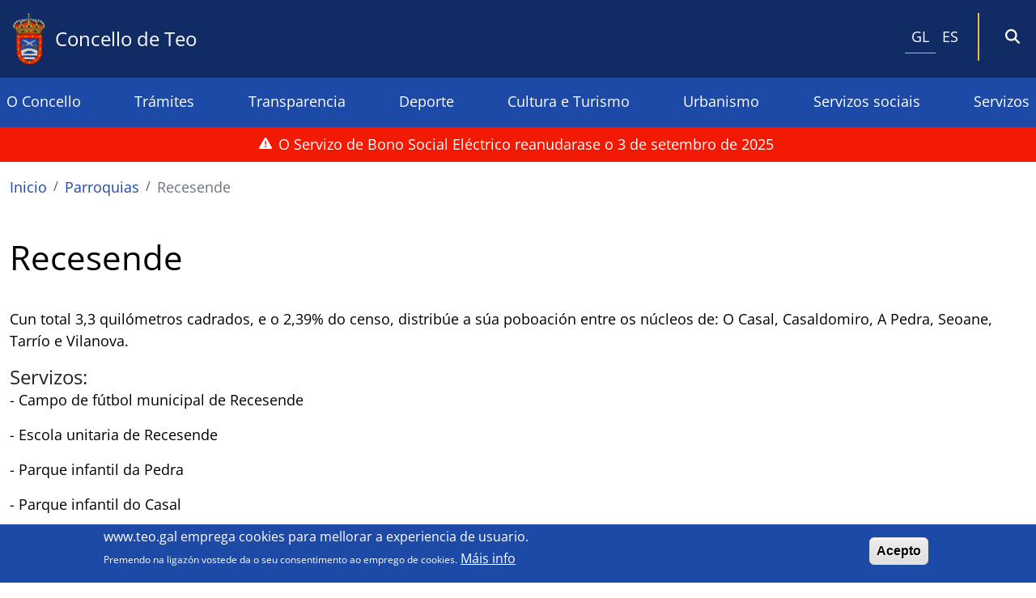

--- FILE ---
content_type: text/html; charset=UTF-8
request_url: https://www.teo.gal/gl/teo/parroquias/recesende
body_size: 12667
content:

<!DOCTYPE html>
<html lang="gl" dir="ltr" prefix="content: http://purl.org/rss/1.0/modules/content/  dc: http://purl.org/dc/terms/  foaf: http://xmlns.com/foaf/0.1/  og: http://ogp.me/ns#  rdfs: http://www.w3.org/2000/01/rdf-schema#  schema: http://schema.org/  sioc: http://rdfs.org/sioc/ns#  sioct: http://rdfs.org/sioc/types#  skos: http://www.w3.org/2004/02/skos/core#  xsd: http://www.w3.org/2001/XMLSchema# " class="h-100">
  <head>
    <meta charset="utf-8" />
<script async src="https://www.googletagmanager.com/gtag/js?id=UA-57022171-15"></script>
<script>window.dataLayer = window.dataLayer || [];function gtag(){dataLayer.push(arguments)};gtag("js", new Date());gtag("set", "developer_id.dMDhkMT", true);gtag("config", "UA-57022171-15", {"groups":"default","anonymize_ip":true,"page_placeholder":"PLACEHOLDER_page_path","allow_ad_personalization_signals":false});</script>
<meta name="description" content="Cun total 3,3 quilómetros cadrados, e o 2,39% do censo, distribúe a súa poboación entre os núcleos de: O Casal, Casaldomiro, A Pedra, Seoane, Tarrío e Vilanova. Servizos: - Campo de fútbol municipal de Recesende - Escola unitaria de Recesende - Parque infantil da Pedra - Parque infantil do Casal - Parque infantil de Vilanova - Pistas deportivas de Vilanova" />
<meta name="abstract" content="Sitio web do Concello de Teo." />
<meta name="keywords" content="teo, concello de teo" />
<meta name="geo.placename" content="Teo" />
<meta name="geo.position" content="42.7961264,-8.5483639" />
<meta name="icbm" content="42.7961264,-8.5483639" />
<link rel="canonical" href="www.teo.gal" />
<meta name="robots" content="index, follow" />
<meta name="MobileOptimized" content="width" />
<meta name="HandheldFriendly" content="true" />
<meta name="viewport" content="width=device-width, initial-scale=1.0" />
<style>div#sliding-popup, div#sliding-popup .eu-cookie-withdraw-banner, .eu-cookie-withdraw-tab {background: #0779BF} div#sliding-popup.eu-cookie-withdraw-wrapper { background: transparent; } #sliding-popup h1, #sliding-popup h2, #sliding-popup h3, #sliding-popup p, #sliding-popup label, #sliding-popup div, .eu-cookie-compliance-more-button, .eu-cookie-compliance-secondary-button, .eu-cookie-withdraw-tab { color: #ffffff;} .eu-cookie-withdraw-tab { border-color: #ffffff;}</style>
<script type="application/ld+json">{
    "@context": "https://schema.org",
    "@type": "BreadcrumbList",
    "itemListElement": [
        {
            "@type": "ListItem",
            "position": 1,
            "name": "Inicio",
            "item": "https://www.teo.gal/gl"
        },
        {
            "@type": "ListItem",
            "position": 2,
            "name": "Parroquias",
            "item": "https://www.teo.gal/gl/teo/parroquias"
        },
        {
            "@type": "ListItem",
            "position": 3,
            "name": "Recesende",
            "item": "https://www.teo.gal/gl/teo/parroquias/recesende"
        }
    ]
}</script>
<link rel="alternate" hreflang="gl" href="https://www.teo.gal/gl/teo/parroquias/recesende" />
<link rel="icon" href="/sites/default/files/teo_iconset_escudo.png" type="image/png" />
<script>window.a2a_config=window.a2a_config||{};a2a_config.callbacks=[];a2a_config.overlays=[];a2a_config.templates={};</script>

    <title>Recesende | Concello de Teo</title>
    <link rel="stylesheet" media="all" href="/sites/default/files/css/css_7gek_Irw1JnTgegNLO_xkRZ9qlq2dpxyV1rfj2wXJjs.css?delta=0&amp;language=gl&amp;theme=teo_theme&amp;include=[base64]" />
<link rel="stylesheet" media="all" href="/sites/default/files/css/css_Zg1Rf9iS2llQrLoQPVr19ZIkBNiR_JXDJL45DqdOSKQ.css?delta=1&amp;language=gl&amp;theme=teo_theme&amp;include=[base64]" />

    <script src="https://use.fontawesome.com/releases/v6.4.0/js/all.js" defer crossorigin="anonymous"></script>
<script src="https://use.fontawesome.com/releases/v6.4.0/js/v4-shims.js" defer crossorigin="anonymous"></script>

  </head>
  <body class="path-node page-node-type-parroquia   d-flex flex-column h-100">
        <div class="visually-hidden-focusable skip-link p-3 container">
      <a href="#main-content" class="p-2">
        Ir o contido principal
      </a>
    </div>
    
      <div class="dialog-off-canvas-main-canvas d-flex flex-column h-100" data-off-canvas-main-canvas>
    

<header>
  <div class="container-fluid">
    
    <div class="row">
      <div class="main-container">
        
      </div>
    </div>

    <div class="row">
      <div class="main-container col-header-nav">
          <div class="region region-nav-branding">
    
<div id="block-teo-theme-branding" class="block block-system block-system-branding-block row">

      <div class="col-2 menu-responsive-section">
      
      <div class="custom-responsive-menu">
        <button type="button" class="display-button" aria-expanded="false" aria-label="Open navigation">
          <i class="fa-solid fa-bars"></i>
        </button>
      </div>

      <div class="collapse" id="responsiveMenu">
        <div class="nav-main-menu-mobile-section"></div>
      </div>

    </div>

    <div class="col-10 logos-section">
      <a href="/gl" title="Inicio" rel="home" class="site-logo d-block">
        <img src="/themes/custom/teo_theme/logo.svg" alt="Inicio" />
      </a>

      <h3>
        <a href="/gl" title="Inicio" rel="home" class="site-title">
          Concello de Teo
        </a>
      </h3>
    </div>

  
</div>


  </div>

          <div class="region region-nav-additional">
    <div id="block-teo-theme-dropdownlanguage" class="block block-dropdown-language block-dropdown-languagelanguage-interface">

  <div class="dropdown-section">
          <fieldset class="js-form-item form-item js-form-wrapper form-wrapper">
      <legend>
    <span class="fieldset-legend">Switch Language</span>
  </legend>
  <div class="fieldset-wrapper">
              <div class="dropbutton-wrapper" data-drupal-ajax-container><div class="dropbutton-widget"><div><span class="language-link active-language">GL</span></div><div><a href="/es/node/226" class="language-link" hreflang="es">ES</a></div></div></div>
          </div>
</fieldset>

      </div>

  <div class="search-section">
    <a data-bs-toggle="collapse" href="#searchForm" role="button" aria-expanded="false" aria-controls="searchForm">
      <i class="fa-solid fa-magnifying-glass"></i>
    </a>

    <div class="collapse" id="searchForm">
      <div class="search-section-collapse">
        <div class="main-container">
          <div class="row">
            <div class="col-md-8 offset-md-2 col-12 offset-0">
              <div class="views-exposed-form block block-views block-views-exposed-filter-blockbuscador-page-1" data-drupal-selector="views-exposed-form-buscador-page-1">
  
    
      <form action="/gl/buscador" method="get" id="views-exposed-form-buscador-page-1" accept-charset="UTF-8">
  <div class="form--inline clearfix">
  <div class="js-form-item form-item js-form-type-search-api-autocomplete form-type-search-api-autocomplete js-form-item-search-api-fulltext form-item-search-api-fulltext form-no-label">
        
  <input placeholder="Buscar" data-drupal-selector="edit-search-api-fulltext" data-search-api-autocomplete-search="buscador" class="form-autocomplete form-text form-control" data-autocomplete-path="/gl/search_api_autocomplete/buscador?display=page_1&amp;&amp;filter=search_api_fulltext" type="text" id="edit-search-api-fulltext" name="search_api_fulltext" value="" size="30" maxlength="128" />


        </div>
<div data-drupal-selector="edit-actions" class="form-actions js-form-wrapper form-wrapper" id="edit-actions">
    <input data-drupal-selector="edit-submit-buscador" type="submit" id="edit-submit-buscador" value="Aplicar" class="button js-form-submit form-submit btn btn-primary" />

</div>

</div>

</form>

  </div>

            </div>
          </div>
        </div>
      </div>
    </div>
  </div>

</div>

  </div>

      </div>
    </div>

    <div class="row main-menu-section">
      <div class="main-container p-0">
        <nav class="navbar navbar-expand-lg   ">
            <div class="region region-nav-main">
    <nav role="navigation" aria-labelledby="block-teo-theme-menuprincipal-menu" id="block-teo-theme-menuprincipal" class="block block-menu navigation menu--main">
            
  <h5 class="visually-hidden" id="block-teo-theme-menuprincipal-menu">Menu principal</h5>
  

        
        
          <ul data-block="nav_main" class="navbar-nav justify-content-end flex-wrap nav-level-0">
                            <li class="nav-item">
              <a href="/gl" title="Expand menu O Concello" class="nav-link" role="button" data-drupal-link-system-path="&lt;front&gt;">O Concello</a>
                
          <div class="submenu-main-menu">
        <div class="main-container">
          
          <div data-block="nav_main" class="row nav-level-1">
                        <div class="col-md-3 col-12">
                            <div class="nav-item">
              <a href="/gl/actualidade/2024/saudo-da-alcaldesa-lucia-calvo-de-la-uz" role="button" title="Expand menu Benvido/a" data-drupal-link-system-path="node/12033">Benvido/a</a>
                
          <ul data-block="nav_main" class="last-level nav-level-2">
                            <div class="nav-item">
      <a href="/gl/actualidade/2024/saudo-da-alcaldesa-lucia-calvo-de-la-uz" data-drupal-link-system-path="node/12033">Saúdo da Alcaldesa</a>
    </div>
    

            </ul>
    
  
          </div>
    

            </div>
                        <div class="col-md-3 col-12">
                            <div class="nav-item">
              <a href="https://www.teo.gal/gl/concello/grupos-municipais" title="Expand menu Órganos de goberno" role="button">Órganos de goberno</a>
                
          <ul data-block="nav_main" class="last-level nav-level-2">
                            <div class="nav-item">
      <a href="/gl/concello/grupos-municipais" title="Corporación municipal" data-drupal-link-system-path="node/178">Corporación municipal</a>
    </div>
    

                            <div class="nav-item">
      <a href="/gl/concello/concellaria" title="Áreas de goberno" data-drupal-link-system-path="concello/concellaria">Áreas de goberno</a>
    </div>
    

            </ul>
    
  
          </div>
    

            </div>
                        <div class="col-md-3 col-12">
                            <div class="nav-item">
              <a href="/gl" title="Expand menu Contacta co concello" role="button" data-drupal-link-system-path="&lt;front&gt;">Contacta co concello</a>
                
          <ul data-block="nav_main" class="last-level nav-level-2">
                            <div class="nav-item">
      <a href="/gl/concello/directorio" title="Guía telefónica" data-drupal-link-system-path="concello/directorio">Guía telefónica</a>
    </div>
    

                            <div class="nav-item">
      <a href="/gl/contact" title="Formulario de contacto" data-drupal-link-system-path="contact">Formulario de contacto</a>
    </div>
    

                            <div class="nav-item">
      <a href="/gl/teo/como-chegar" title="Cómo chegar" data-drupal-link-system-path="node/194">Cómo chegar</a>
    </div>
    

            </ul>
    
  
          </div>
    

            </div>
                        <div class="col-md-3 col-12">
                            <div class="nav-item">
              <a href="/gl/conece_teo" title="Expand menu Coñece Teo" role="button" data-drupal-link-system-path="node/181">Coñece Teo</a>
                
          <ul data-block="nav_main" class="last-level nav-level-2">
                            <div class="nav-item">
      <a href="/gl/teo/economia" title="Economía" data-drupal-link-system-path="node/195">Economía</a>
    </div>
    

                            <div class="nav-item">
      <a href="/gl/teo/historia" title="Historia" data-drupal-link-system-path="node/192">Historia</a>
    </div>
    

                            <div class="nav-item">
      <a href="/gl/teo/xeografia-clima" title="Xeografía e clima" data-drupal-link-system-path="node/197">Xeografía e clima</a>
    </div>
    

                            <div class="nav-item">
      <a href="/gl/concello/numeracion-ruas-concello-de-teo" title="Numeración e rúas" data-drupal-link-system-path="node/867">Numeración e rúas</a>
    </div>
    

            </ul>
    
  
          </div>
    

            </div>
                        <div class="col-md-3 col-12">
                            <div class="nav-item">
              <a href="/gl/concello/plenos" title="Plenos" data-drupal-link-system-path="node/202">Plenos</a>
          </div>
    

            </div>
                        <div class="col-md-3 col-12">
                            <div class="nav-item">
              <a href="/gl/actividades" title="Axenda e actividades" data-drupal-link-system-path="actividades">Axenda</a>
          </div>
    

            </div>
                        <div class="col-md-3 col-12">
                            <div class="nav-item">
              <a href="/gl/actualidade" title="Novas" data-drupal-link-system-path="actualidade">Novas</a>
          </div>
    

            </div>
                      </div>
        
        </div>
      </div>
    
  
          </li>
    

                            <li class="nav-item">
              <a href="/gl/tramites" title="Expand menu Trámites" class="nav-link" role="button" data-drupal-link-system-path="node/13200">Trámites</a>
                
          <div class="submenu-main-menu">
        <div class="main-container">
          
          <div data-block="nav_main" class="row nav-level-1">
                        <div class="col-md-3 col-12">
                            <div class="nav-item">
              <a href="/gl/tramites/convocatoria" title="Expand menu Convocatorias" role="button" data-drupal-link-system-path="tramites/convocatoria">Convocatorias</a>
                
          <ul data-block="nav_main" class="last-level nav-level-2">
                            <div class="nav-item">
      <a href="/gl/tramites/convocatoria?field_tipo_convocatoria_target_id=71&amp;field_estado_convocatoria_target_id=All" title="Subvencións e axudas" data-drupal-link-query="{&quot;field_estado_convocatoria_target_id&quot;:&quot;All&quot;,&quot;field_tipo_convocatoria_target_id&quot;:&quot;71&quot;}" data-drupal-link-system-path="tramites/convocatoria">Subvencións e axudas</a>
    </div>
    

                            <div class="nav-item">
      <a href="/gl/tramites/convocatoria?field_tipo_convocatoria_target_id=72&amp;field_estado_convocatoria_target_id=All" data-drupal-link-query="{&quot;field_estado_convocatoria_target_id&quot;:&quot;All&quot;,&quot;field_tipo_convocatoria_target_id&quot;:&quot;72&quot;}" data-drupal-link-system-path="tramites/convocatoria">Cemiterio</a>
    </div>
    

                            <div class="nav-item">
      <a href="/gl/tramites/convocatoria?field_tipo_convocatoria_target_id=73&amp;field_estado_convocatoria_target_id=All" title="Concursos e Licitacións" data-drupal-link-query="{&quot;field_estado_convocatoria_target_id&quot;:&quot;All&quot;,&quot;field_tipo_convocatoria_target_id&quot;:&quot;73&quot;}" data-drupal-link-system-path="tramites/convocatoria">Concursos e Licitacións</a>
    </div>
    

                            <div class="nav-item">
      <a href="/gl/tramites/convocatoria?field_tipo_convocatoria_target_id=74&amp;field_estado_convocatoria_target_id=All" title="Ofertas de emprego público" data-drupal-link-query="{&quot;field_estado_convocatoria_target_id&quot;:&quot;All&quot;,&quot;field_tipo_convocatoria_target_id&quot;:&quot;74&quot;}" data-drupal-link-system-path="tramites/convocatoria">Ofertas de emprego público</a>
    </div>
    

                            <div class="nav-item">
      <a href="/gl/tramites/convocatoria?field_tipo_convocatoria_target_id=75&amp;field_estado_convocatoria_target_id=All" title="Outras" data-drupal-link-query="{&quot;field_estado_convocatoria_target_id&quot;:&quot;All&quot;,&quot;field_tipo_convocatoria_target_id&quot;:&quot;75&quot;}" data-drupal-link-system-path="tramites/convocatoria">Outras convocatorias</a>
    </div>
    

            </ul>
    
  
          </div>
    

            </div>
                        <div class="col-md-3 col-12">
                            <div class="nav-item">
              <a href="/gl/tramites/doc_admin" title="Expand menu Documentación administrativa" role="button" data-drupal-link-system-path="tramites/doc_admin">Documentación administrativa</a>
                
          <ul data-block="nav_main" class="last-level nav-level-2">
                            <div class="nav-item">
      <a href="/gl/tramites/doc_admin/solicitude-de-inscricion-no-padron-municipal" title="Solicitude de inscrición no Padrón municipal" data-drupal-link-system-path="node/297">Solicitude de inscrición no Padrón</a>
    </div>
    

            </ul>
    
  
          </div>
    

            </div>
                        <div class="col-md-3 col-12">
                            <div class="nav-item">
              <a href="/gl/tramites/normativa_municipal" title="Normativa municipal" data-drupal-link-system-path="tramites/normativa_municipal">Normativa municipal</a>
          </div>
    

            </div>
                      </div>
        
        </div>
      </div>
    
  
          </li>
    

                            <li class="nav-item">
              <a href="/gl/transparencia" class="nav-link" role="button" title="Expand menu Transparencia" data-drupal-link-system-path="node/180">Transparencia</a>
                
          <div class="submenu-main-menu">
        <div class="main-container">
          
          <div data-block="nav_main" class="row nav-level-1">
                        <div class="col-md-3 col-12">
                            <div class="nav-item">
              <a href="/gl/transparencia/informacion-organizativa-institucional" title="Información Institucional Organizativa e de Planificación" data-drupal-link-system-path="node/78">Información Institucional Organizativa e de Planificación</a>
          </div>
    

            </div>
                        <div class="col-md-3 col-12">
                            <div class="nav-item">
              <a href="/gl/transparencia/informacion-relevancia-xuridica" title="Información de Relevancia Xurídica" data-drupal-link-system-path="node/79">Información de Relevancia Xurídica</a>
          </div>
    

            </div>
                        <div class="col-md-3 col-12">
                            <div class="nav-item">
              <a href="/gl/transparencia/informacion-economica-orzamentaria-estatistica" title="Información económica, Orzamentaria e Estatística" data-drupal-link-system-path="node/80">Información económica, Orzamentaria e Estatística</a>
          </div>
    

            </div>
                        <div class="col-md-3 col-12">
                            <div class="nav-item">
              <a href="/gl/transparencia/ligazons" title="Ligazóns de interese" data-drupal-link-system-path="node/81">Ligazóns de interese</a>
          </div>
    

            </div>
                      </div>
        
        </div>
      </div>
    
  
          </li>
    

                            <li class="nav-item">
              <a href="/gl" title="Expand menu Deporte" class="nav-link" role="button" data-drupal-link-system-path="&lt;front&gt;">Deporte</a>
                
          <div class="submenu-main-menu">
        <div class="main-container">
          
          <div data-block="nav_main" class="row nav-level-1">
                        <div class="col-md-3 col-12">
                            <div class="nav-item">
              <a href="/gl/servizo/deportes" data-drupal-link-system-path="node/670">Deporte</a>
          </div>
    

            </div>
                        <div class="col-md-3 col-12">
                            <div class="nav-item">
              <a href="/gl/servizo/instalacions-deportivas" title="Instalacións" data-drupal-link-system-path="node/451">Instalacións</a>
          </div>
    

            </div>
                        <div class="col-md-3 col-12">
                            <div class="nav-item">
              <a href="/gl/actualidade/2025/este-xoves-28-de-agosto-abrese-o-prazo-para-anotarse-nas-escolas-culturais-e" title="Actividades deportivas" data-drupal-link-system-path="node/20215">Escolas deportivas</a>
          </div>
    

            </div>
                      </div>
        
        </div>
      </div>
    
  
          </li>
    

                            <li class="nav-item">
              <a href="/gl" title="Expand menu Cultura e Turismo" class="nav-link" role="button" data-drupal-link-system-path="&lt;front&gt;">Cultura e Turismo</a>
                
          <div class="submenu-main-menu">
        <div class="main-container">
          
          <div data-block="nav_main" class="row nav-level-1">
                        <div class="col-md-3 col-12">
                            <div class="nav-item">
              <a href="/gl/servizo/cultura" role="button" title="Expand menu Cultura" data-drupal-link-system-path="node/11740">Cultura</a>
                
          <ul data-block="nav_main" class="last-level nav-level-2">
                            <div class="nav-item">
      <a href="/gl/servizo/bibliotecas/biblioteca-os-tilos" title="Bibliotecas públicas do Grilo-Cacheiras e dos Tilos" data-drupal-link-system-path="node/452">Bibliotecas públicas do Grilo-Cacheiras e dos Tilos</a>
    </div>
    

                            <div class="nav-item">
      <a href="/gl/servizo/auditorio-constante-liste" title="Auditorio" data-drupal-link-system-path="node/12923">Auditorio</a>
    </div>
    

                            <div class="nav-item">
      <a href="/gl/servizo/aula-de-informatica" title="Aula de informática" data-drupal-link-system-path="node/208">Aula de informática</a>
    </div>
    

                            <div class="nav-item">
      <a href="/gl/servizo/casas-comuns-municipais" title="Casas comúns municipais" data-drupal-link-system-path="node/453">Casas comúns municipais</a>
    </div>
    

            </ul>
    
  
          </div>
    

            </div>
                        <div class="col-md-3 col-12">
                            <div class="nav-item">
              <a href="https://turismo.teo.gal/gl" title="Expand menu Turismo" role="button">Turismo</a>
                
          <ul data-block="nav_main" class="last-level nav-level-2">
                            <div class="nav-item">
      <a href="https://turismo.teo.gal" title="Web turismo">Web turismo</a>
    </div>
    

            </ul>
    
  
          </div>
    

            </div>
                      </div>
        
        </div>
      </div>
    
  
          </li>
    

                            <li class="nav-item">
              <a href="/gl/servizo/urbanismo" title="Expand menu Urbanismo" class="nav-link" role="button" data-drupal-link-system-path="node/12918">Urbanismo</a>
                
          <div class="submenu-main-menu">
        <div class="main-container">
          
          <div data-block="nav_main" class="row nav-level-1">
                        <div class="col-md-3 col-12">
                            <div class="nav-item">
              <a href="/gl/xeoportal" title="Xeoportal" data-drupal-link-system-path="node/6578">Xeoportal</a>
          </div>
    

            </div>
                        <div class="col-md-3 col-12">
                            <div class="nav-item">
              <a href="/gl/servizo/urbanismo/instancias" data-drupal-link-system-path="servizo/urbanismo/instancias">Instancias</a>
          </div>
    

            </div>
                        <div class="col-md-3 col-12">
                            <div class="nav-item">
              <a href="/gl/servizo/urbanismo" data-drupal-link-system-path="node/12918">Cálculo orzamentos</a>
          </div>
    

            </div>
                      </div>
        
        </div>
      </div>
    
  
          </li>
    

                            <li class="nav-item">
              <a href="/gl" title="Expand menu Servizos sociais" class="nav-link" role="button" data-drupal-link-system-path="&lt;front&gt;">Servizos sociais</a>
                
          <div class="submenu-main-menu">
        <div class="main-container">
          
          <div data-block="nav_main" class="row nav-level-1">
                        <div class="col-md-3 col-12">
                            <div class="nav-item">
              <a href="/gl/servizo/axuda-no-fogar" title="Servizo de Axuda no Fogar" data-drupal-link-system-path="node/2500">Axuda no Fogar</a>
          </div>
    

            </div>
                        <div class="col-md-3 col-12">
                            <div class="nav-item">
              <a href="/gl/servizo/educacion-e-apoio-familiar" title="Servizo de Educación e Apoio Familiar" data-drupal-link-system-path="node/6302">Educación e Apoio Familiar</a>
          </div>
    

            </div>
                        <div class="col-md-3 col-12">
                            <div class="nav-item">
              <a href="/gl/servizo/escolas-infantis-municipais" title="Escolas Infantís municipais" data-drupal-link-system-path="node/966">Escolas Infantís municipais</a>
          </div>
    

            </div>
                        <div class="col-md-3 col-12">
                            <div class="nav-item">
              <a href="/gl/servizo/atencion-tempera" data-drupal-link-system-path="node/1870">Atención Temperá</a>
          </div>
    

            </div>
                      </div>
        
        </div>
      </div>
    
  
          </li>
    

                            <li class="nav-item">
              <a href="/gl" title="Expand menu Servizos" class="nav-link" role="button" data-drupal-link-system-path="&lt;front&gt;">Servizos</a>
                
          <div class="submenu-main-menu">
        <div class="main-container">
          
          <div data-block="nav_main" class="row nav-level-1">
                        <div class="col-md-3 col-12">
                            <div class="nav-item">
              <a href="/gl/servizo/policia-local" title="Policía Local" data-drupal-link-system-path="node/204">Policía Local</a>
          </div>
    

            </div>
                        <div class="col-md-3 col-12">
                            <div class="nav-item">
              <a href="/gl/servizo/proteccion-civil" title="Expand menu Protección Civil" role="button" data-drupal-link-system-path="node/205">Protección Civil</a>
                
          <ul data-block="nav_main" class="last-level nav-level-2">
                            <div class="nav-item">
      <a href="/gl/servizo/agrupacion-de-voluntarios-de-proteccion-civil" data-drupal-link-system-path="node/13846">Agrupación de Voluntarios</a>
    </div>
    

            </ul>
    
  
          </div>
    

            </div>
                        <div class="col-md-3 col-12">
                            <div class="nav-item">
              <a href="/gl/servizo/orientacion-laboral" title="Expand menu Emprego" role="button" data-drupal-link-system-path="node/450">Emprego</a>
                
          <ul data-block="nav_main" class="last-level nav-level-2">
                            <div class="nav-item">
      <a href="/gl/servizo/orientacion-laboral" title="Orientación laboral" data-drupal-link-system-path="node/450">Orientación laboral</a>
    </div>
    

                            <div class="nav-item">
      <a href="/gl/servizo/axencia-de-emprego-e-desenvolvemento-local" title="Axencia de Emprego e Desenvolvemento local" data-drupal-link-system-path="node/207">Axencia de Emprego e Desenvolvemento local</a>
    </div>
    

            </ul>
    
  
          </div>
    

            </div>
                        <div class="col-md-3 col-12">
                            <div class="nav-item">
              <a href="/gl/servizo/medio-ambiente" title="Expand menu Medio ambiente" role="button" data-drupal-link-system-path="node/212">Medio ambiente</a>
                
          <ul data-block="nav_main" class="last-level nav-level-2">
                            <div class="nav-item">
      <a href="/gl/servizo/punto-limpo" title="Punto limpo" data-drupal-link-system-path="node/447">Punto limpo</a>
    </div>
    

            </ul>
    
  
          </div>
    

            </div>
                        <div class="col-md-3 col-12">
                            <div class="nav-item">
              <a href="/gl/servizo/normalizacion-linguistica" role="button" title="Expand menu Normalización lingüística" data-drupal-link-system-path="node/189">Normalización lingüística</a>
                
          <ul data-block="nav_main" class="last-level nav-level-2">
                            <div class="nav-item">
      <a href="/gl/servizo/apego" title="Apego" data-drupal-link-system-path="node/2568">Apego</a>
    </div>
    

            </ul>
    
  
          </div>
    

            </div>
                        <div class="col-md-3 col-12">
                            <div class="nav-item">
              <a href="/gl/servizo/arquivo-municipal" title="Arquivo municipal" data-drupal-link-system-path="node/188">Arquivo municipal</a>
          </div>
    

            </div>
                        <div class="col-md-3 col-12">
                            <div class="nav-item">
              <a href="/gl/servizo/atencion-catastral" title="Atención catastral" data-drupal-link-system-path="node/449">Atención catastral</a>
          </div>
    

            </div>
                        <div class="col-md-3 col-12">
                            <div class="nav-item">
              <a href="/gl/servizo/oficina-de-informacion-ao-consumidor" title="Oficina de información ao consumidor" data-drupal-link-system-path="node/211">Oficina de información ao consumidor</a>
          </div>
    

            </div>
                        <div class="col-md-3 col-12">
                            <div class="nav-item">
              <a href="/gl/servizo/teobus-e-bus-lanzadeira-linas-internas-de-transporte-municipal" title="TeoBus, liña interna de transporte municipal" data-drupal-link-system-path="node/1983">Teobus e Bus Lanzadeira</a>
          </div>
    

            </div>
                        <div class="col-md-3 col-12">
                            <div class="nav-item">
              <a href="/gl/servizo/cim" title="CIM" data-drupal-link-system-path="node/209">CIM</a>
          </div>
    

            </div>
                        <div class="col-md-3 col-12">
                            <div class="nav-item">
              <a href="/gl/servizo/augas-de-teo" title="Augas de Teo" data-drupal-link-system-path="node/448">Augas de Teo</a>
          </div>
    

            </div>
                        <div class="col-md-3 col-12">
                            <div class="nav-item">
              <a href="/gl/servizo/taxistas" data-drupal-link-system-path="node/15793">Taxistas</a>
          </div>
    

            </div>
                      </div>
        
        </div>
      </div>
    
  
          </li>
    

            </ul>
    
  



  </nav>

  </div>

        </nav>
      </div>
    </div>

  </div>
</header>

<main role="main">
  <a id="main-content" tabindex="-1"></a>
  
  
  
  <div class="container-fluid">
            <div class="region region-alert row">
    <div class="views-element-container block block-views block-views-blockalertas-block-1" id="block-teo-theme-views-block-alertas-block-1">
  
    
      <div data-block="alert"><div class="view view-alertas view-id-alertas view-display-id-block_1 js-view-dom-id-58e0135e2e25b9ad02870637585973f55e4f91ec7cfc6c73a205036469ad3f31">
  
    
      
      <div class="view-content">
          <div class="views-row">
<article data-history-node-id="20083" about="/gl/node/20083" class="node node--type-alerta node--view-mode-teaser">
  <div class="node__content">
    <span><i class="fa-solid fa-triangle-exclamation"></i></span>
    
            <div class="clearfix text-formatted field field--name-field-contido-alerta field--type-text-long field--label-hidden field__item"><p><span>O Servizo de Bono Social Eléctrico reanudarase o 3 de setembro de 2025&nbsp;</span></p></div>
      
  </div>

</article>
</div>

    </div>
  
          </div>
</div>

  </div>

  </div>

      </div>

  <div class="container-fluid">
      </div>


    <div class="container-fluid">
        
    <div class="row">
      <div class="main-container">

                    <div class="region region-breadcrumb">
    <div id="block-teo-theme-breadcrumbs" class="block block-system block-system-breadcrumb-block">
  
    
        <nav aria-label="breadcrumb">
    <h2 id="system-breadcrumb" class="visually-hidden">Miga de pan</h2>
    <ol class="breadcrumb">
          <li class="breadcrumb-item">
                  <a href="/gl">Inicio</a>
              </li>
          <li class="breadcrumb-item">
                  <a href="/gl/teo/parroquias">Parroquias</a>
              </li>
          <li class="breadcrumb-item">
                  <a href="/gl/teo/parroquias/recesende">Recesende</a>
              </li>
        </ol>
  </nav>

  </div>
<div id="block-teo-theme-page-title" class="block block-core block-page-title-block">
      
<h1><span class="field field--name-title field--type-string field--label-hidden">Recesende</span>
</h1>


  </div>

  </div>

              
      </div>

      <div class="col-12">
              <div class="order-1 order-lg-2 col-12">
          <div class="region region-content">
    <div data-drupal-messages-fallback class="hidden"></div>
<div id="block-teo-theme-content" class="block block-system block-system-main-block">
  
    
      
<article data-history-node-id="226" about="/gl/teo/parroquias/recesende" class="node node--type-parroquia node--view-mode-full">
  <div class="main-container">

    
    <div class="node__content">
      
            <div class="clearfix text-formatted field field--name-body field--type-text-with-summary field--label-hidden field__item"><p dir="ltr">Cun total 3,3 quilómetros cadrados, e o 2,39% do censo, distribúe a súa poboación entre os núcleos de: O Casal, Casaldomiro, A Pedra, Seoane, Tarrío e Vilanova.</p>

<h3 dir="ltr">Servizos:</h3>

<p dir="ltr">- Campo de fútbol municipal de Recesende</p>

<p dir="ltr">- Escola unitaria de Recesende</p>

<p dir="ltr">- Parque infantil da Pedra</p>

<p dir="ltr">- Parque infantil do Casal</p>

<p dir="ltr">- Parque infantil de Vilanova</p>

<p dir="ltr">- Pistas deportivas de Vilanova</p>
<img alt="Recesende" data-entity-type="file" data-entity-uuid="dd6db6b4-3160-45c5-9af9-1d5734761ee4" height="424" src="/sites/default/files/inline-images/recesende.jpg" width="424" class="align-center" loading="lazy">
<p>&nbsp;</p>
</div>
      
    </div>

  </div>
</article>

  </div>

  </div>

      </div>
            </div>
    </div>

        
  </div>

</main>

<footer>
  <div class="container-fluid m-0">
    <div class="main-container">
      
      <div class="row">
      
        <div class="col-12 footer-header">
            <div class="region region-footer-header">
    
<div id="block-teo-theme-marcadositio-2" class="block block-system block-system-branding-block">

      <div class="logos-section">
      <a href="/gl" title="Inicio" rel="home" class="site-logo d-block">
        <img src="/themes/custom/teo_theme/logo.svg" alt="Inicio" />
      </a>

      <h3>
        <a href="/gl" title="Inicio" rel="home" class="site-title">
          Concello de Teo
        </a>
      </h3>
    </div>

  
</div>


  </div>

        </div>

        <div class="col-12 col-md-3 footer-col1">
            <div class="region region-footer-col1">
    

<nav role="navigation" aria-labelledby="block-teo-theme-actualidade-2-menu" 
   id="menu--actualidade" class="block block-menu navigation menu--actualidade accordion-mobile">

  <div class="accordion-item-mobile">
            <h5 id="block-teo-theme-actualidade-2-menu" class="accordion-header-mobile">
      <span>Actualidade</span>
      <button class="accordion-button-mobile" type="button" data-bs-toggle="collapse"
        data-bs-target="#block-teo-theme-actualidade-2-menubody" aria-expanded="true" aria-controls="block-teo-theme-actualidade-2-menubody">
        <span>Actualidade</span> <span class="plus show"><i class="fa-solid fa-plus"></i></span> <span class="minus"><i class="fa-solid fa-minus"></i></span>
      </button>
    </h5>

    <div id="block-teo-theme-actualidade-2-menubody" class="accordion-collapse-mobile" aria-labelledby="block-teo-theme-actualidade-2-menu" data-bs-parent="#menu--actualidade">
      <div class="accordion-body-mobile">
                          
              <ul data-block="footer_col1" class="nav navbar-nav">
                    <li class="nav-item">
        <a href="/gl/actividades" class="nav-link" data-drupal-link-system-path="actividades">Axenda</a>
              </li>
                <li class="nav-item">
        <a href="/gl/actualidade" class="nav-link" data-drupal-link-system-path="actualidade">Novas</a>
              </li>
        </ul>
  


              </div>
    </div>
    
  </div>
  
</nav>

  </div>

        </div>
        <div class="col-12 col-md-3 footer-col2">
            <div class="region region-footer-col2">
    

<nav role="navigation" aria-labelledby="block-teo-theme-xestionetramites-menu" 
   id="menu--menu-tramites" class="block block-menu navigation menu--menu-tramites accordion-mobile">

  <div class="accordion-item-mobile">
            <h5 id="block-teo-theme-xestionetramites-menu" class="accordion-header-mobile">
      <span>Xestión e trámites</span>
      <button class="accordion-button-mobile" type="button" data-bs-toggle="collapse"
        data-bs-target="#block-teo-theme-xestionetramites-menubody" aria-expanded="true" aria-controls="block-teo-theme-xestionetramites-menubody">
        <span>Xestión e trámites</span> <span class="plus show"><i class="fa-solid fa-plus"></i></span> <span class="minus"><i class="fa-solid fa-minus"></i></span>
      </button>
    </h5>

    <div id="block-teo-theme-xestionetramites-menubody" class="accordion-collapse-mobile" aria-labelledby="block-teo-theme-xestionetramites-menu" data-bs-parent="#menu--menu-tramites">
      <div class="accordion-body-mobile">
                          
              <ul data-block="footer_col2" class="nav navbar-nav">
                    <li class="nav-item">
        <a href="/gl/tramites/convocatoria" class="nav-link" data-drupal-link-system-path="tramites/convocatoria">Convocatorias</a>
              </li>
                <li class="nav-item">
        <a href="/gl/tramites/doc_admin" class="nav-link" data-drupal-link-system-path="tramites/doc_admin">Documentación Administrativa</a>
              </li>
                <li class="nav-item">
        <a href="/gl/tramites/normativa_municipal" class="nav-link" data-drupal-link-system-path="tramites/normativa_municipal">Normativa Municipal</a>
              </li>
                <li class="nav-item">
        <a href="/gl/tramites/avanzado" class="nav-link" data-drupal-link-system-path="tramites/avanzado">Buscador avanzado</a>
              </li>
        </ul>
  


              </div>
    </div>
    
  </div>
  
</nav>

  </div>

        </div>
        <div class="col-12 col-md-3 footer-col3">
            <div class="region region-footer-col3">
    

<nav role="navigation" aria-labelledby="block-teo-theme-oconcello-menu" 
   id="menu--menu-concello" class="block block-menu navigation menu--menu-concello accordion-mobile">

  <div class="accordion-item-mobile">
            <h5 id="block-teo-theme-oconcello-menu" class="accordion-header-mobile">
      <span>O Concello</span>
      <button class="accordion-button-mobile" type="button" data-bs-toggle="collapse"
        data-bs-target="#block-teo-theme-oconcello-menubody" aria-expanded="true" aria-controls="block-teo-theme-oconcello-menubody">
        <span>O Concello</span> <span class="plus show"><i class="fa-solid fa-plus"></i></span> <span class="minus"><i class="fa-solid fa-minus"></i></span>
      </button>
    </h5>

    <div id="block-teo-theme-oconcello-menubody" class="accordion-collapse-mobile" aria-labelledby="block-teo-theme-oconcello-menu" data-bs-parent="#menu--menu-concello">
      <div class="accordion-body-mobile">
                          
              <ul data-block="footer_col3" class="nav navbar-nav">
                    <li class="nav-item">
        <a href="/gl/concello" class="nav-link" data-drupal-link-system-path="node/7">Concello</a>
              </li>
                <li class="nav-item">
        <a href="/gl/concello/concellaria" class="nav-link" data-drupal-link-system-path="concello/concellaria">Áreas de goberno</a>
              </li>
                <li class="nav-item">
        <a href="/gl/concello/plenos" title="Plenos" class="nav-link" data-drupal-link-system-path="node/202">Plenos</a>
              </li>
                <li class="nav-item">
        <a href="/gl/concello/grupos-municipais" class="nav-link" data-drupal-link-system-path="node/178">Grupos Municipais</a>
              </li>
                <li class="nav-item">
        <a href="/gl/concello/directorio?field_tipo_directorio_target_id=97" title="Directorio do Concello de Teo" class="nav-link" data-drupal-link-query="{&quot;field_tipo_directorio_target_id&quot;:&quot;97&quot;}" data-drupal-link-system-path="concello/directorio">Directorio</a>
              </li>
                <li class="nav-item">
        <a href="/gl/concello/numeracion-ruas-concello-de-teo" class="nav-link" data-drupal-link-system-path="node/867">Numeración e rúas</a>
              </li>
        </ul>
  


              </div>
    </div>
    
  </div>
  
</nav>

  </div>

        </div>
        <div class="col-12 col-md-3 footer-col4">
            <div class="region region-footer-col4">
    

<nav role="navigation" aria-labelledby="block-teo-theme-coneceteo-menu" 
   id="menu--menu-teo" class="block block-menu navigation menu--menu-teo accordion-mobile">

  <div class="accordion-item-mobile">
            <h5 id="block-teo-theme-coneceteo-menu" class="accordion-header-mobile">
      <span>Coñece Teo</span>
      <button class="accordion-button-mobile" type="button" data-bs-toggle="collapse"
        data-bs-target="#block-teo-theme-coneceteo-menubody" aria-expanded="true" aria-controls="block-teo-theme-coneceteo-menubody">
        <span>Coñece Teo</span> <span class="plus show"><i class="fa-solid fa-plus"></i></span> <span class="minus"><i class="fa-solid fa-minus"></i></span>
      </button>
    </h5>

    <div id="block-teo-theme-coneceteo-menubody" class="accordion-collapse-mobile" aria-labelledby="block-teo-theme-coneceteo-menu" data-bs-parent="#menu--menu-teo">
      <div class="accordion-body-mobile">
                          
              <ul data-block="footer_col4" class="nav navbar-nav">
                    <li class="nav-item">
        <a href="/gl/teo/parroquias" class="nav-link" data-drupal-link-system-path="teo/parroquias">Parroquias</a>
              </li>
                <li class="nav-item">
        <a href="/gl/teo/como-chegar" class="nav-link" data-drupal-link-system-path="node/194">Como chegar</a>
              </li>
                <li class="nav-item">
        <a href="/gl/teo/economia" class="nav-link" data-drupal-link-system-path="node/195">Economía</a>
              </li>
                <li class="nav-item">
        <a href="/gl/teo/historia" title="HIstoria do Concello de Teo" class="nav-link" data-drupal-link-system-path="node/192">Historia</a>
              </li>
                <li class="nav-item">
        <a href="https://turismo.teo.gal" title="Turismo Concello de Teo" class="nav-link">Turismo</a>
              </li>
                <li class="nav-item">
        <a href="/gl/teo/xeografia-clima" title="Xeografía e clima" class="nav-link" data-drupal-link-system-path="node/197">Xeografía e clima</a>
              </li>
        </ul>
  


              </div>
    </div>
    
  </div>
  
</nav>

  </div>

        </div>

        <div class="col-12 footer-bottom">
            <div class="region region-footer-bottom">
    <nav role="navigation" aria-labelledby="block-teo-theme-footer-menu" id="block-teo-theme-footer" class="block block-menu navigation menu--footer">
            
  <h5 class="visually-hidden" id="block-teo-theme-footer-menu">Footer</h5>
  

        
              <ul data-block="footer_bottom" class="nav navbar-nav">
                    <li class="nav-item">
        <a href="/gl/aviso-legal" class="nav-link" data-drupal-link-system-path="node/179">Aviso legal</a>
              </li>
                <li class="nav-item">
        <a href="/gl/politica-de-cookies" class="nav-link" data-drupal-link-system-path="node/13202">Política de cookies</a>
              </li>
                <li class="nav-item">
        <a href="/gl/contact" class="nav-link" data-drupal-link-system-path="contact">Contacto</a>
              </li>
        </ul>
  


  </nav>
<div id="block-teo-theme-bloqueredesfooterycopyright" class="block block-block-content block-block-content5417a573-728b-4bf0-ae23-2fd8be6a53c9">
  
    
      
            <div class="clearfix text-formatted field field--name-body field--type-text-with-summary field--label-hidden field__item"><p class="text-center" style="color:white !important;font-size:0.8em;"><a href="https://www.facebook.com/ConcellodeTeo"><i class="fa-brands fa-facebook"></i></a> <a href="https://www.instagram.com/teo_concello"><i class="fa-brands fa-instagram"></i></a>&nbsp;<br>© Concello de Teo 2023</p></div>
      
  </div>

  </div>

        </div>

      </div>

    </div>
  </div>
</footer>

  </div>

    
    <script type="application/json" data-drupal-selector="drupal-settings-json">{"path":{"baseUrl":"\/","pathPrefix":"gl\/","currentPath":"node\/226","currentPathIsAdmin":false,"isFront":false,"currentLanguage":"gl"},"pluralDelimiter":"\u0003","suppressDeprecationErrors":true,"ajaxPageState":{"libraries":"[base64]","theme":"teo_theme","theme_token":null},"ajaxTrustedUrl":{"\/gl\/buscador":true},"back_to_top":{"back_to_top_button_trigger":100,"back_to_top_speed":1200,"back_to_top_prevent_on_mobile":false,"back_to_top_prevent_in_admin":false,"back_to_top_button_type":"image","back_to_top_button_text":"Back to top"},"google_analytics":{"account":"UA-57022171-15","trackOutbound":true,"trackMailto":true,"trackTel":true,"trackDownload":true,"trackDownloadExtensions":"7z|aac|arc|arj|asf|asx|avi|bin|csv|doc(x|m)?|dot(x|m)?|exe|flv|gif|gz|gzip|hqx|jar|jpe?g|js|mp(2|3|4|e?g)|mov(ie)?|msi|msp|pdf|phps|png|ppt(x|m)?|pot(x|m)?|pps(x|m)?|ppam|sld(x|m)?|thmx|qtm?|ra(m|r)?|sea|sit|tar|tgz|torrent|txt|wav|wma|wmv|wpd|xls(x|m|b)?|xlt(x|m)|xlam|xml|z|zip"},"eu_cookie_compliance":{"cookie_policy_version":"1.0.0","popup_enabled":true,"popup_agreed_enabled":false,"popup_hide_agreed":false,"popup_clicking_confirmation":false,"popup_scrolling_confirmation":null,"popup_html_info":"\u003Cdiv aria-labelledby=\u0022popup-text\u0022  class=\u0022eu-cookie-compliance-banner eu-cookie-compliance-banner-info eu-cookie-compliance-banner--default\u0022\u003E\n  \u003Cdiv class=\u0022popup-content info eu-cookie-compliance-content\u0022\u003E\n        \u003Cdiv id=\u0022popup-text\u0022 class=\u0022eu-cookie-compliance-message\u0022 role=\u0022document\u0022\u003E\n      \u003Ch2\u003E\u003Ca href=\u0022http:\/\/www.teo.gal\u0022\u003Ewww.teo.gal\u003C\/a\u003E emprega cookies para mellorar a experiencia de usuario.\u003C\/h2\u003E\n\u003Cp\u003EPremendo na ligaz\u00f3n vostede da o seu consentimento ao emprego de cookies.\u003C\/p\u003E\n\n              \u003Cbutton type=\u0022button\u0022 class=\u0022find-more-button eu-cookie-compliance-more-button\u0022\u003EM\u00e1is info\u003C\/button\u003E\n          \u003C\/div\u003E\n\n    \n    \u003Cdiv id=\u0022popup-buttons\u0022 class=\u0022eu-cookie-compliance-buttons\u0022\u003E\n            \u003Cbutton type=\u0022button\u0022 class=\u0022agree-button eu-cookie-compliance-default-button\u0022\u003EAcepto\u003C\/button\u003E\n          \u003C\/div\u003E\n  \u003C\/div\u003E\n\u003C\/div\u003E","use_mobile_message":false,"mobile_popup_html_info":"\u003Cdiv aria-labelledby=\u0022popup-text\u0022  class=\u0022eu-cookie-compliance-banner eu-cookie-compliance-banner-info eu-cookie-compliance-banner--default\u0022\u003E\n  \u003Cdiv class=\u0022popup-content info eu-cookie-compliance-content\u0022\u003E\n        \u003Cdiv id=\u0022popup-text\u0022 class=\u0022eu-cookie-compliance-message\u0022 role=\u0022document\u0022\u003E\n      \n              \u003Cbutton type=\u0022button\u0022 class=\u0022find-more-button eu-cookie-compliance-more-button\u0022\u003EM\u00e1is info\u003C\/button\u003E\n          \u003C\/div\u003E\n\n    \n    \u003Cdiv id=\u0022popup-buttons\u0022 class=\u0022eu-cookie-compliance-buttons\u0022\u003E\n            \u003Cbutton type=\u0022button\u0022 class=\u0022agree-button eu-cookie-compliance-default-button\u0022\u003EAcepto\u003C\/button\u003E\n          \u003C\/div\u003E\n  \u003C\/div\u003E\n\u003C\/div\u003E","mobile_breakpoint":"768","popup_html_agreed":false,"popup_use_bare_css":false,"popup_height":"auto","popup_width":"100%","popup_delay":1000,"popup_link":"https:\/\/www.teo.gal\/aviso-legal","popup_link_new_window":true,"popup_position":false,"fixed_top_position":false,"popup_language":"gl","store_consent":false,"better_support_for_screen_readers":false,"cookie_name":"","reload_page":false,"domain":"teo.gal","domain_all_sites":false,"popup_eu_only":false,"popup_eu_only_js":false,"cookie_lifetime":100,"cookie_session":null,"set_cookie_session_zero_on_disagree":0,"disagree_do_not_show_popup":false,"method":"default","automatic_cookies_removal":true,"allowed_cookies":"","withdraw_markup":"\u003Cbutton type=\u0022button\u0022 class=\u0022eu-cookie-withdraw-tab\u0022\u003EPrivacy settings\u003C\/button\u003E\n\u003Cdiv aria-labelledby=\u0022popup-text\u0022 class=\u0022eu-cookie-withdraw-banner\u0022\u003E\n  \u003Cdiv class=\u0022popup-content info eu-cookie-compliance-content\u0022\u003E\n    \u003Cdiv id=\u0022popup-text\u0022 class=\u0022eu-cookie-compliance-message\u0022 role=\u0022document\u0022\u003E\n      \u003Cp\u003E\u0026lt;h2\u0026gt;We use cookies on this site to enhance your user experience\u0026lt;\/h2\u0026gt;\u0026lt;p\u0026gt;You have given your consent for us to set cookies.\u0026lt;\/p\u0026gt;\u003C\/p\u003E\n\n    \u003C\/div\u003E\n    \u003Cdiv id=\u0022popup-buttons\u0022 class=\u0022eu-cookie-compliance-buttons\u0022\u003E\n      \u003Cbutton type=\u0022button\u0022 class=\u0022eu-cookie-withdraw-button \u0022\u003EWithdraw consent\u003C\/button\u003E\n    \u003C\/div\u003E\n  \u003C\/div\u003E\n\u003C\/div\u003E","withdraw_enabled":false,"reload_options":0,"reload_routes_list":"","withdraw_button_on_info_popup":false,"cookie_categories":[],"cookie_categories_details":[],"enable_save_preferences_button":true,"cookie_value_disagreed":"0","cookie_value_agreed_show_thank_you":"1","cookie_value_agreed":"2","containing_element":"body","settings_tab_enabled":false,"olivero_primary_button_classes":"","olivero_secondary_button_classes":"","close_button_action":"close_banner","open_by_default":true,"modules_allow_popup":true,"hide_the_banner":false,"geoip_match":true,"unverified_scripts":[]},"statistics":{"data":{"nid":"226"},"url":"\/core\/modules\/statistics\/statistics.php"},"search_api_autocomplete":{"buscador":{"auto_submit":true,"min_length":3}},"user":{"uid":0,"permissionsHash":"7146fbf9b993a7b02e9a99f3cc2c006bcc8b694223ec789511c90601cc8e370c"}}</script>
<script src="/sites/default/files/js/js_WUVAdA9hDVwRL-3F-uUV1d4tpNKJo5gqk1FN4xlwTKw.js?scope=footer&amp;delta=0&amp;language=gl&amp;theme=teo_theme&amp;include=[base64]"></script>
<script src="https://static.addtoany.com/menu/page.js" defer></script>
<script src="/sites/default/files/js/js_4NVmptsFyqBwOEHXrXWXCEGUv_7yYUJ1Z8pOzwKUdwM.js?scope=footer&amp;delta=2&amp;language=gl&amp;theme=teo_theme&amp;include=[base64]"></script>

  </body>
</html>
